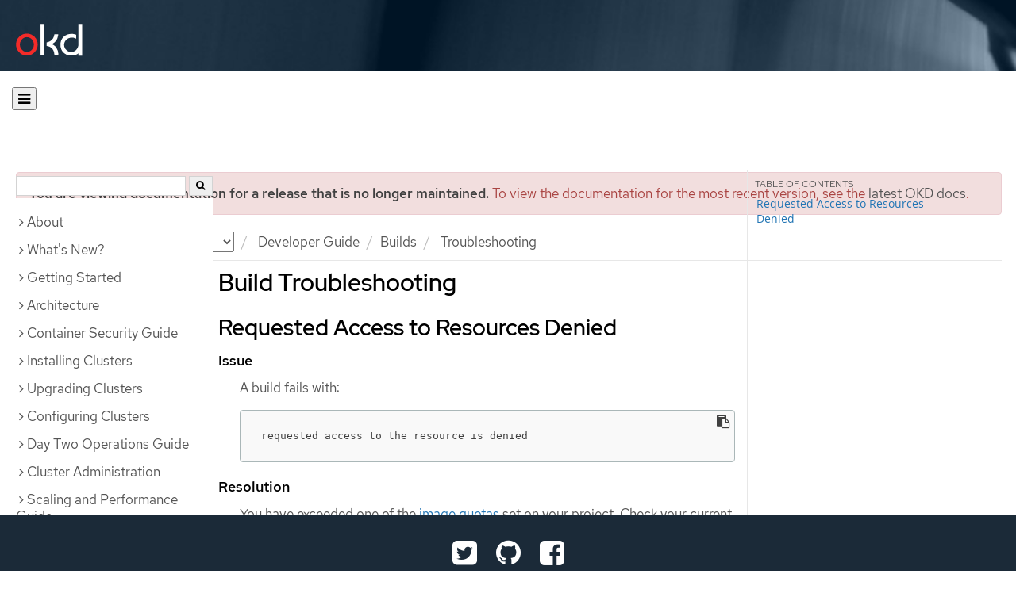

--- FILE ---
content_type: text/html; charset=utf-8
request_url: https://docs.okd.io/3.11/dev_guide/builds/build_troubleshooting.html
body_size: 14834
content:


<!DOCTYPE html>
<!--[if IE 8]> <html class="ie8"> <![endif]-->
<!--[if IE 9]> <html class="ie9"> <![endif]-->
<!--[if gt IE 9]><!-->
<html>
<!--<![endif]-->

<head>
  <meta charset="utf-8">
  <meta content="IE=edge" http-equiv="X-UA-Compatible">
  <meta content="width=device-width, initial-scale=1.0" name="viewport">
  
  
  
  <meta name="googlebot" content="noindex">

  <title>Troubleshooting - Builds | Developer Guide | OKD 3.11</title>
  <link href="https://assets.openshift.net/content/subdomain.css" rel="stylesheet" type="text/css"/>
  <link href="https://docs.okd.io/latest/_stylesheets/search.css" rel="stylesheet" media="screen"/>
  <link href="https://docs.okd.io/latest/_stylesheets/autumn.css" rel="stylesheet"  media="screen"/>
  <link href="https://assets.openshift.net/content/subdomain/touch-icon-precomposed.png" rel="apple-touch-icon-precomposed" type="image/png"/>
  <link href="https://assets.openshift.net/content/subdomain/favicon32x32.png" rel="shortcut icon" type="text/css"/>
  <link href="https://assets.openshift.net/content/osh-nav-footer.css" rel="stylesheet" type="text/css" media="screen"/>
  <link href="https://docs.okd.io/latest/_stylesheets/docs.css" rel="stylesheet"  media="screen"/>
  <link href="https://docs.okd.io/latest/_stylesheets/print.css" rel="stylesheet" type="text/css" media="print"/>
  <!--[if IE]><link rel="shortcut icon" href="https://assets.openshift.net/content/subdomain/favicon.ico"><![endif]-->
  <!-- or, set /favicon.ico for IE10 win -->
  <meta content="OpenShift" name="application-name">
  <meta content="#000000" name="msapplication-TileColor">
  <meta content="https://assets.openshift.net/content/subdomain/touch-icon-precomposed.png" name="msapplication-TileImage">

  <!-- Adobe DTM -->
  <script src="//www.redhat.com/dtm.js" type="text/javascript"></script>
  <!-- End Adobe DTM -->

  <script id="trustarc" src="https://static.redhat.com/libs/redhat/marketing/latest/trustarc/trustarc.js"></script>

  <link href="https://fonts.googleapis.com/icon?family=Material+Icons+Outlined"
        rel="stylesheet">

</head>

<body onload="selectVersion('3.11');">
  <div class="navbar navbar-default navbar-openshift navbar-origin" role="navigation">
  <div class="navbar-header">
    <a class="navbar-brand origin" href="/"></a>
  </div>
</div>
  
  <div class="container">
    <button id="hc-open-btn" class="open-btn-sm" onclick="openNav()" aria-label="Open"><span class="fa fa-bars" /></button>
    <ol class="breadcrumb hide-for-print">
      

      

      

      

      

      

      

      
      

      

      


      

      


      

      

        <span>
          <div class="alert alert-danger" role="alert" id="support-alert">
            <strong>You are viewing documentation for a release that is no longer maintained.</strong> To view the documentation for the most recent version, see the <a href="https://docs.okd.io/4.14/welcome/index.html" style="color: #545454 !important" class="link-primary">latest OKD docs</a>.
          </div>
        </span>

      

      <li class="sitename">
        <a href="/">
          Documentation</a>
      </li>
      <li class="hidden-xs active">
        
              <a href="https://docs.okd.io/3.11/welcome/index.html">
            OKD
            </a>
            <select id="version-selector" onchange="versionSelector(this);">
              <option value="latest">latest</option>
              <option value="4.19">4.19</option>
              <option value="4.18">4.18</option>
              <option value="4.17">4.17</option>
              <option value="4.16">4.16</option>
              <option value="4.15">4.15</option>
              <option value="4.14">4.14</option>
              <option value="4.13">4.13</option>
              <option value="4.12">4.12</option>
              <option value="4.11">4.11</option>
              <option value="4.10">4.10</option>
              <option value="4.9">4.9</option>
              <option value="4.8">4.8</option>
              <option value="4.7">4.7</option>
              <option value="4.6">4.6</option>
              <option value="3.11">3.11</option>
              <option value="3.10">3.10</option>
              <option value="3.9">3.9</option>
              <option value="3.7">3.7</option>
              <option value="3.6">3.6</option>
            </select>
        
      </li>
      <li class="hidden-xs active">
        <a href="../../dev_guide/index.html">Developer Guide</a>
      </li>
      <li class="hidden-xs active"><a href="../../dev_guide/builds/index.html">Builds</a></li>
      
      <li class="hidden-xs active">
        Troubleshooting
      </li>
      
    </ol>
    <div class="row row-offcanvas row-offcanvas-left">
      <div class="col-xs-8 col-sm-3 col-md-3 sidebar sidebar-offcanvas hide-for-print">
        <div class="row-fluid">
          <div id="btn-close">
            <button id="hc-close-btn" onclick="closeNav()" class="close-btn-sm" aria-label="close"><span class="fa fa-times" /></button>
          </div>
          <div id="hc-search">
            <input id="hc-search-input" type="text" aria-label="search">
            <button id="hc-search-btn" aria-label="search"><span class="fa fa-search" /></button>
          </div>
        </div>
        <ul class="nav nav-sidebar">
    <li class="nav-header"><a class="" href="javascript:void(0);" data-toggle="collapse" data-target="#topicGroup0"><span id="tgSpan0" class="fa fa-angle-right"></span>About</a>
      <ul id="topicGroup0" class="collapse  list-unstyled">
            <li><a class="" href="../../welcome/index.html">Welcome</a></li>
      </ul>
    </li>
    <li class="nav-header"><a class="" href="javascript:void(0);" data-toggle="collapse" data-target="#topicGroup1"><span id="tgSpan1" class="fa fa-angle-right"></span>What's New?</a>
      <ul id="topicGroup1" class="collapse  list-unstyled">
            <li><a class="" href="../../whats_new/index.html">Overview</a></li>
            <li><a class="" href="../../whats_new/applications.html">Applications</a></li>
            <li><a class="" href="../../whats_new/carts_vs_images.html">Cartridges Versus Images</a></li>
            <li><a class="" href="../../whats_new/terminology.html">Terminology</a></li>
      </ul>
    </li>
    <li class="nav-header"><a class="" href="javascript:void(0);" data-toggle="collapse" data-target="#topicGroup2"><span id="tgSpan2" class="fa fa-angle-right"></span>Getting Started</a>
      <ul id="topicGroup2" class="collapse  list-unstyled">
            <li><a class="" href="../../getting_started/index.html">Overview</a></li>
            <li><a class="" href="../../getting_started/developers_console.html">Web Console Walkthrough</a></li>
            <li><a class="" href="../../getting_started/developers_cli.html">Command-Line Walkthrough</a></li>
            <li><a class="" href="../../getting_started/administrators.html">Setting Up a Cluster</a></li>
      </ul>
    </li>
    <li class="nav-header"><a class="" href="javascript:void(0);" data-toggle="collapse" data-target="#topicGroup3"><span id="tgSpan3" class="fa fa-angle-right"></span>Architecture</a>
      <ul id="topicGroup3" class="collapse  list-unstyled">
            <li><a class="" href="../../architecture/index.html">Overview</a></li>
            <li class="nav-header"><a class="" href="javascript:void(0);" data-toggle="collapse" data-target="#topicSubGroup-3-1"><span id="sgSpan-3-1" class="fa fa-caret-right"></span>&nbsp;Infrastructure Components</a>
              <ul id="topicSubGroup-3-1" class="nav-tertiary list-unstyled collapse">

                  <li><a class="" href="../../architecture/infrastructure_components/kubernetes_infrastructure.html">Kubernetes Infrastructure</a></li>
                  <li><a class="" href="../../architecture/infrastructure_components/image_registry.html">Container Registry</a></li>
                  <li><a class="" href="../../architecture/infrastructure_components/web_console.html">Web Console</a></li>              </ul>
            </li>
            <li class="nav-header"><a class="" href="javascript:void(0);" data-toggle="collapse" data-target="#topicSubGroup-3-2"><span id="sgSpan-3-2" class="fa fa-caret-right"></span>&nbsp;Core Concepts</a>
              <ul id="topicSubGroup-3-2" class="nav-tertiary list-unstyled collapse">

                  <li><a class="" href="../../architecture/core_concepts/index.html">Overview</a></li>
                  <li><a class="" href="../../architecture/core_concepts/containers_and_images.html">Containers and Images</a></li>
                  <li><a class="" href="../../architecture/core_concepts/pods_and_services.html">Pods and Services</a></li>
                  <li><a class="" href="../../architecture/core_concepts/projects_and_users.html">Projects and Users</a></li>
                  <li><a class="" href="../../architecture/core_concepts/builds_and_image_streams.html">Builds and Image Streams</a></li>
                  <li><a class="" href="../../architecture/core_concepts/deployments.html">Deployments</a></li>              </ul>
            </li>
            <li class="nav-header"><a class="" href="javascript:void(0);" data-toggle="collapse" data-target="#topicSubGroup-3-3"><span id="sgSpan-3-3" class="fa fa-caret-right"></span>&nbsp;Additional Concepts</a>
              <ul id="topicSubGroup-3-3" class="nav-tertiary list-unstyled collapse">

                  <li><a class="" href="../../architecture/additional_concepts/authentication.html">Authentication</a></li>
                  <li><a class="" href="../../architecture/additional_concepts/authorization.html">Authorization</a></li>
                  <li><a class="" href="../../architecture/additional_concepts/storage.html">Persistent Storage</a></li>
                  <li><a class="" href="../../architecture/additional_concepts/ephemeral-storage.html">Ephemeral Storage</a></li>
                  <li><a class="" href="../../architecture/additional_concepts/scm.html">Source Control Management</a></li>
                  <li><a class="" href="../../architecture/additional_concepts/admission_controllers.html">Admission Controllers</a></li>
                  <li><a class="" href="../../architecture/additional_concepts/dynamic_admission_controllers.html">Custom Admission Controllers</a></li>
                  <li><a class="" href="../../architecture/additional_concepts/other_api_objects.html">Other API Objects</a></li>              </ul>
            </li>
            <li class="nav-header"><a class="" href="javascript:void(0);" data-toggle="collapse" data-target="#topicSubGroup-3-4"><span id="sgSpan-3-4" class="fa fa-caret-right"></span>&nbsp;Networking</a>
              <ul id="topicSubGroup-3-4" class="nav-tertiary list-unstyled collapse">

                  <li><a class="" href="../../architecture/networking/networking.html">Networking</a></li>
                  <li><a class="" href="../../architecture/networking/sdn.html">OpenShift SDN</a></li>
                  <li><a class="" href="../../architecture/networking/network_plugins.html">Available SDN plug-ins</a></li>
                  <li><a class="" href="../../architecture/networking/assembly_available_router_plugins.html">Available router plug-ins</a></li>
                  <li><a class="" href="../../architecture/networking/port_forwarding.html">Port Forwarding</a></li>
                  <li><a class="" href="../../architecture/networking/remote_commands.html">Remote Commands</a></li>
                  <li><a class="" href="../../architecture/networking/routes.html">Routes</a></li>              </ul>
            </li>
            <li class="nav-header"><a class="" href="javascript:void(0);" data-toggle="collapse" data-target="#topicSubGroup-3-5"><span id="sgSpan-3-5" class="fa fa-caret-right"></span>&nbsp;Service Catalog Components</a>
              <ul id="topicSubGroup-3-5" class="nav-tertiary list-unstyled collapse">

                  <li><a class="" href="../../architecture/service_catalog/index.html">Service Catalog</a></li>
                  <li><a class="" href="../../architecture/service_catalog/service_catalog_cli.html">Service Catalog CLI</a></li>
                  <li><a class="" href="../../architecture/service_catalog/template_service_broker.html">Template Service Broker</a></li>
                  <li><a class="" href="../../architecture/service_catalog/ansible_service_broker.html">OpenShift Ansible Broker</a></li>
                  <li><a class="" href="../../architecture/service_catalog/aws_broker.html">AWS Service Broker</a></li>              </ul>
            </li>
      </ul>
    </li>
    <li class="nav-header"><a class="" href="javascript:void(0);" data-toggle="collapse" data-target="#topicGroup4"><span id="tgSpan4" class="fa fa-angle-right"></span>Container Security Guide</a>
      <ul id="topicGroup4" class="collapse  list-unstyled">
            <li><a class="" href="../../security/index.html">Introduction</a></li>
            <li><a class="" href="../../security/hosts_multitenancy.html">Container Hosts and Multi-tenancy</a></li>
            <li><a class="" href="../../security/container_content.html">Container Content</a></li>
            <li><a class="" href="../../security/registries.html">Registries</a></li>
            <li><a class="" href="../../security/build_process.html">Build Process</a></li>
            <li><a class="" href="../../security/deployment.html">Deployment</a></li>
            <li><a class="" href="../../security/securing_container_platform.html">Securing the Container Platform</a></li>
            <li><a class="" href="../../security/network_security.html">Network Security</a></li>
            <li><a class="" href="../../security/storage.html">Attached Storage</a></li>
            <li><a class="" href="../../security/monitoring.html">Monitoring Events and Logs</a></li>
      </ul>
    </li>
    <li class="nav-header"><a class="" href="javascript:void(0);" data-toggle="collapse" data-target="#topicGroup5"><span id="tgSpan5" class="fa fa-angle-right"></span>Installing Clusters</a>
      <ul id="topicGroup5" class="collapse  list-unstyled">
            <li><a class="" href="../../install/index.html">Planning your installation</a></li>
            <li><a class="" href="../../install/prerequisites.html">System and environment requirements</a></li>
            <li><a class="" href="../../install/host_preparation.html">Preparing your hosts</a></li>
            <li><a class="" href="../../install/configuring_inventory_file.html">Configuring Your Inventory File</a></li>
            <li><a class="" href="../../install/example_inventories.html">Example Inventory Files</a></li>
            <li><a class="" href="../../install/running_install.html">Installing OpenShift</a></li>
            <li><a class="" href="../../install/stand_alone_registry.html">Installing a stand-alone deployment of OpenShift container image registry</a></li>
            <li><a class="" href="../../install/uninstalling_cluster.html">Uninstalling OpenShift</a></li>
      </ul>
    </li>
    <li class="nav-header"><a class="" href="javascript:void(0);" data-toggle="collapse" data-target="#topicGroup6"><span id="tgSpan6" class="fa fa-angle-right"></span>Upgrading Clusters</a>
      <ul id="topicGroup6" class="collapse  list-unstyled">
            <li><a class="" href="../../upgrading/index.html">Upgrade methods and strategies</a></li>
            <li><a class="" href="../../upgrading/automated_upgrades.html">In-place upgrades</a></li>
            <li><a class="" href="../../upgrading/blue_green_deployments.html">Blue-green upgrades</a></li>
            <li><a class="" href="../../upgrading/os_upgrades.html">Updating operating systems</a></li>
      </ul>
    </li>
    <li class="nav-header"><a class="" href="javascript:void(0);" data-toggle="collapse" data-target="#topicGroup7"><span id="tgSpan7" class="fa fa-angle-right"></span>Configuring Clusters</a>
      <ul id="topicGroup7" class="collapse  list-unstyled">
            <li><a class="" href="../../install_config/index.html">Overview</a></li>
            <li class="nav-header"><a class="" href="javascript:void(0);" data-toggle="collapse" data-target="#topicSubGroup-7-1"><span id="sgSpan-7-1" class="fa fa-caret-right"></span>&nbsp;Setting up the Registry</a>
              <ul id="topicSubGroup-7-1" class="nav-tertiary list-unstyled collapse">

                  <li><a class="" href="../../install_config/registry/index.html">Internal Registry Overview</a></li>
                  <li><a class="" href="../../install_config/registry/deploy_registry_existing_clusters.html">Deploying a Registry on Existing Clusters</a></li>
                  <li><a class="" href="../../install_config/registry/accessing_registry.html">Accessing the Registry</a></li>
                  <li><a class="" href="../../install_config/registry/securing_and_exposing_registry.html">Securing and Exposing the Registry</a></li>
                  <li><a class="" href="../../install_config/registry/extended_registry_configuration.html">Extended Registry Configuration</a></li>
                  <li><a class="" href="../../install_config/registry/registry_known_issues.html">Known Issues</a></li>              </ul>
            </li>
            <li class="nav-header"><a class="" href="javascript:void(0);" data-toggle="collapse" data-target="#topicSubGroup-7-2"><span id="sgSpan-7-2" class="fa fa-caret-right"></span>&nbsp;Setting up a Router</a>
              <ul id="topicSubGroup-7-2" class="nav-tertiary list-unstyled collapse">

                  <li><a class="" href="../../install_config/router/index.html">Router Overview</a></li>
                  <li><a class="" href="../../install_config/router/default_haproxy_router.html">Using the Default HAProxy Router</a></li>
                  <li><a class="" href="../../install_config/router/customized_haproxy_router.html">Deploying a Customized HAProxy Router</a></li>
                  <li><a class="" href="../../install_config/router/proxy_protocol.html">Configuring the HAProxy Router to Use the PROXY Protocol</a></li>              </ul>
            </li>
            <li class="nav-header"><a class="" href="javascript:void(0);" data-toggle="collapse" data-target="#topicSubGroup-7-3"><span id="sgSpan-7-3" class="fa fa-caret-right"></span>&nbsp;Deploying Red Hat CloudForms</a>
              <ul id="topicSubGroup-7-3" class="nav-tertiary list-unstyled collapse">

                  <li><a class="" href="../../install_config/cfme/index.html">Introduction</a></li>
                  <li><a class="" href="../../install_config/cfme/requirements.html">Requirements</a></li>
                  <li><a class="" href="../../install_config/cfme/role_variables.html">Configuring Role Variables</a></li>
                  <li><a class="" href="../../install_config/cfme/installing.html">Running the Installer</a></li>
                  <li><a class="" href="../../install_config/cfme/container_provider.html">Enabling Container Provider Integration</a></li>
                  <li><a class="" href="../../install_config/cfme/uninstalling.html">Uninstalling</a></li>              </ul>
            </li>
            <li><a class="" href="../../install_config/prometheus_cluster_monitoring.html">Prometheus Cluster Monitoring</a></li>
            <li><a class="" href="../../install_config/configuring_red_hat_registry.html">Accessing and Configuring the Red Hat Registry</a></li>
            <li><a class="" href="../../install_config/master_node_configuration.html">Master and Node Configuration</a></li>
            <li><a class="" href="../../install_config/oab_broker_configuration.html">OpenShift Ansible Broker Configuration</a></li>
            <li><a class="" href="../../install_config/adding_hosts_to_existing_cluster.html">Adding Hosts to an Existing Cluster</a></li>
            <li><a class="" href="../../install_config/imagestreams_templates.html">Loading the Default Image Streams and Templates</a></li>
            <li><a class="" href="../../install_config/certificate_customization.html">Configuring Custom Certificates</a></li>
            <li><a class="" href="../../install_config/redeploying_certificates.html">Redeploying Certificates</a></li>
            <li><a class="" href="../../install_config/configuring_authentication.html">Configuring Authentication and User Agent</a></li>
            <li><a class="" href="../../install_config/syncing_groups_with_ldap.html">Syncing groups with LDAP</a></li>
            <li><a class="" href="../../install_config/sssd_for_ldap_failover.html">Configuring LDAP failover</a></li>
            <li><a class="" href="../../install_config/configuring_sdn.html">Configuring the SDN</a></li>
            <li><a class="" href="../../install_config/configuring_nuagesdn.html">Configuring Nuage SDN</a></li>
            <li><a class="" href="../../install_config/configuring_nsxtsdn.html">Configuring NSX-T SDN</a></li>
            <li><a class="" href="../../install_config/configuring_kuryrsdn.html">Configuring Kuryr SDN</a></li>
            <li><a class="" href="../../install_config/configuring_aws.html">Configuring for AWS</a></li>
            <li><a class="" href="../../install_config/configuring_for_rhv.html">Configuring for Red Hat Virtualization</a></li>
            <li><a class="" href="../../install_config/configuring_openstack.html">Configuring for OpenStack</a></li>
            <li><a class="" href="../../install_config/configuring_gce.html">Configuring for Google Compute Engine</a></li>
            <li><a class="" href="../../install_config/configuring_azure.html">Configuring for Azure</a></li>
            <li><a class="" href="../../install_config/configuring_vsphere.html">Configuring for VMware vSphere</a></li>
            <li><a class="" href="../../install_config/configuring_local.html">Configuring Local Volumes</a></li>
            <li class="nav-header"><a class="" href="javascript:void(0);" data-toggle="collapse" data-target="#topicSubGroup-7-26"><span id="sgSpan-7-26" class="fa fa-caret-right"></span>&nbsp;Configuring Persistent Storage</a>
              <ul id="topicSubGroup-7-26" class="nav-tertiary list-unstyled collapse">

                  <li><a class="" href="../../install_config/persistent_storage/index.html">Overview</a></li>
                  <li><a class="" href="../../install_config/persistent_storage/persistent_storage_nfs.html">Using NFS</a></li>
                  <li><a class="" href="../../install_config/persistent_storage/persistent_storage_glusterfs.html">Using GlusterFS</a></li>
                  <li><a class="" href="../../install_config/persistent_storage/persistent_storage_cinder.html">Using OpenStack Cinder</a></li>
                  <li><a class="" href="../../install_config/persistent_storage/persistent_storage_ceph_rbd.html">Using Ceph RBD</a></li>
                  <li><a class="" href="../../install_config/persistent_storage/persistent_storage_aws.html">Using AWS Elastic Block Store</a></li>
                  <li><a class="" href="../../install_config/persistent_storage/persistent_storage_gce.html">Using GCE Persistent Disk</a></li>
                  <li><a class="" href="../../install_config/persistent_storage/persistent_storage_iscsi.html">Using iSCSI</a></li>
                  <li><a class="" href="../../install_config/persistent_storage/persistent_storage_fibre_channel.html">Using Fibre Channel</a></li>
                  <li><a class="" href="../../install_config/persistent_storage/persistent_storage_azure.html">Using Azure Disk</a></li>
                  <li><a class="" href="../../install_config/persistent_storage/persistent_storage_azure_file.html">Using Azure File</a></li>
                  <li><a class="" href="../../install_config/persistent_storage/persistent_storage_flex_volume.html">Using FlexVolume</a></li>
                  <li><a class="" href="../../install_config/persistent_storage/persistent_storage_vsphere.html">Using VMware vSphere volumes for persistent storage</a></li>
                  <li><a class="" href="../../install_config/persistent_storage/persistent_storage_local.html">Using Local Volume</a></li>
                  <li><a class="" href="../../install_config/persistent_storage/persistent_storage_csi.html">Using Container Storage Interface (CSI)</a></li>
                  <li><a class="" href="../../install_config/persistent_storage/persistent_storage_manila.html">Using OpenStack Manila shares</a></li>
                  <li><a class="" href="../../install_config/persistent_storage/dynamically_provisioning_pvs.html">Dynamic Provisioning and Creating Storage Classes</a></li>
                  <li><a class="" href="../../install_config/persistent_storage/pod_security_context.html">Volume Security</a></li>
                  <li><a class="" href="../../install_config/persistent_storage/selector_label_binding.html">Selector-Label Volume Binding</a></li>
                  <li><a class="" href="../../install_config/persistent_storage/enabling_controller_attach_detach.html">Enabling Controller-managed Attachment and Detachment</a></li>
                  <li><a class="" href="../../install_config/persistent_storage/persistent_volume_snapshots.html">Persistent Volume Snapshots</a></li>
                  <li><a class="" href="../../install_config/persistent_storage/using_hostpath.html">Using hostPath</a></li>              </ul>
            </li>
            <li class="nav-header"><a class="" href="javascript:void(0);" data-toggle="collapse" data-target="#topicSubGroup-7-27"><span id="sgSpan-7-27" class="fa fa-caret-right"></span>&nbsp;Persistent Storage Examples</a>
              <ul id="topicSubGroup-7-27" class="nav-tertiary list-unstyled collapse">

                  <li><a class="" href="../../install_config/storage_examples/index.html">Overview</a></li>
                  <li><a class="" href="../../install_config/storage_examples/shared_storage.html">Sharing an NFS PV Across Two Pods</a></li>
                  <li><a class="" href="../../install_config/storage_examples/ceph_example.html">Using Ceph RBD for Persistent Storage</a></li>
                  <li><a class="" href="../../install_config/storage_examples/ceph_rbd_dynamic_example.html">Using Ceph RBD for dynamic provisioning</a></li>
                  <li><a class="" href="../../install_config/storage_examples/gluster_example.html">Complete Example Using GlusterFS</a></li>
                  <li><a class="" href="../../install_config/storage_examples/gluster_dynamic_example.html">Complete Example Using GlusterFS for Dynamic Provisioning</a></li>
                  <li><a class="" href="../../install_config/storage_examples/privileged_pod_storage.html">Mounting Volumes To Privileged Pods</a></li>
                  <li><a class="" href="../../install_config/storage_examples/mount_propagation.html">Mount Propagation</a></li>
                  <li><a class="" href="../../install_config/storage_examples/gluster_backed_registry.html">Switching an Integrated OpenShift Container Registry to GlusterFS</a></li>
                  <li><a class="" href="../../install_config/storage_examples/binding_pv_by_label.html">Binding Persistent Volumes by Label</a></li>
                  <li><a class="" href="../../install_config/storage_examples/storage_classes_dynamic_provisioning.html">Using StorageClasses for Dynamic Provisioning</a></li>
                  <li><a class="" href="../../install_config/storage_examples/storage_classes_legacy.html">Using StorageClasses for Existing Legacy Storage</a></li>
                  <li><a class="" href="../../install_config/storage_examples/azure_blob_docker_registry_example.html">Configuring Azure Blob Storage for Integrated Container Image Registry</a></li>              </ul>
            </li>
            <li><a class="" href="../../install_config/configuring_ephemeral.html">Configuring Ephemeral Storage</a></li>
            <li><a class="" href="../../install_config/http_proxies.html">Working with HTTP Proxies</a></li>
            <li><a class="" href="../../install_config/build_defaults_overrides.html">Configuring Global Build Defaults and Overrides</a></li>
            <li><a class="" href="../../install_config/configuring_pipeline_execution.html">Configuring Pipeline Execution</a></li>
            <li><a class="" href="../../install_config/configuring_routing.html">Configuring Route Timeouts</a></li>
            <li><a class="" href="../../install_config/configuring_native_container_routing.html">Configuring Native Container Routing</a></li>
            <li><a class="" href="../../install_config/routing_from_edge_lb.html">Routing from Edge Load Balancers</a></li>
            <li><a class="" href="../../install_config/aggregate_logging.html">Aggregating Container Logs</a></li>
            <li><a class="" href="../../install_config/aggregate_logging_sizing.html">Aggregate Logging Sizing Guidelines</a></li>
            <li><a class="" href="../../install_config/cluster_metrics.html">Enabling Cluster Metrics</a></li>
            <li><a class="" href="../../install_config/web_console_customization.html">Customizing the Web Console</a></li>
            <li><a class="" href="../../install_config/provisioners.html">Deploying External Persistent Volume Provisioners</a></li>
            <li><a class="" href="../../install_config/installing-operator-framework.html">Installing the Operator Framework (Technology Preview)</a></li>
            <li><a class="" href="../../install_config/uninstall-olm-using-ansible.html">Uninstalling Operator Lifecycle Manager</a></li>
      </ul>
    </li>
    <li class="nav-header"><a class="" href="javascript:void(0);" data-toggle="collapse" data-target="#topicGroup8"><span id="tgSpan8" class="fa fa-angle-right"></span>Day Two Operations Guide</a>
      <ul id="topicGroup8" class="collapse  list-unstyled">
            <li><a class="" href="../../day_two_guide/index.html">Overview</a></li>
            <li><a class="" href="../../day_two_guide/run_once_tasks.html">Run-once tasks</a></li>
            <li><a class="" href="../../day_two_guide/environment_health_checks.html">Environment health checks</a></li>
            <li><a class="" href="../../day_two_guide/environment_backup.html">Creating an environment-wide backup</a></li>
            <li><a class="" href="../../day_two_guide/host_level_tasks.html">Host-level tasks</a></li>
            <li><a class="" href="../../day_two_guide/project_level_tasks.html">Project-level tasks</a></li>
            <li><a class="" href="../../day_two_guide/docker_tasks.html">Docker tasks</a></li>
            <li><a class="" href="../../day_two_guide/certificate_management.html">Managing Certificates</a></li>
      </ul>
    </li>
    <li class="nav-header"><a class="" href="javascript:void(0);" data-toggle="collapse" data-target="#topicGroup9"><span id="tgSpan9" class="fa fa-angle-right"></span>Cluster Administration</a>
      <ul id="topicGroup9" class="collapse  list-unstyled">
            <li><a class="" href="../../admin_guide/index.html">Overview</a></li>
            <li><a class="" href="../../admin_guide/manage_nodes.html">Managing Nodes</a></li>
            <li><a class="" href="../../admin_guide/assembly_restoring-cluster.html">Restoring your cluster</a></li>
            <li><a class="" href="../../admin_guide/assembly_replace-master-host.html">Replacing a master host</a></li>
            <li><a class="" href="../../admin_guide/manage_users.html">Managing Users</a></li>
            <li><a class="" href="../../admin_guide/managing_projects.html">Managing Projects</a></li>
            <li><a class="" href="../../admin_guide/managing_pods.html">Managing Pods</a></li>
            <li><a class="" href="../../admin_guide/managing_networking.html">Managing Networking</a></li>
            <li><a class="" href="../../admin_guide/service_accounts.html">Configuring Service Accounts</a></li>
            <li><a class="" href="../../admin_guide/manage_rbac.html">Managing Role-based Access Control</a></li>
            <li><a class="" href="../../admin_guide/image_policy.html">Image Policy</a></li>
            <li><a class="" href="../../admin_guide/image_signatures.html">Image Signatures</a></li>
            <li><a class="" href="../../admin_guide/scoped_tokens.html">Scoped Tokens</a></li>
            <li><a class="" href="../../admin_guide/monitoring_images.html">Monitoring Images</a></li>
            <li><a class="" href="../../admin_guide/manage_scc.html">Managing Security Context Constraints</a></li>
            <li class="nav-header"><a class="" href="javascript:void(0);" data-toggle="collapse" data-target="#topicSubGroup-9-15"><span id="sgSpan-9-15" class="fa fa-caret-right"></span>&nbsp;Scheduling</a>
              <ul id="topicSubGroup-9-15" class="nav-tertiary list-unstyled collapse">

                  <li><a class="" href="../../admin_guide/scheduling/index.html">Overview</a></li>
                  <li><a class="" href="../../admin_guide/scheduling/scheduler.html">Default Scheduling</a></li>
                  <li><a class="" href="../../admin_guide/scheduling/descheduler.html">Descheduling</a></li>
                  <li><a class="" href="../../admin_guide/scheduling/custom_scheduler.html">Custom Scheduling</a></li>
                  <li><a class="" href="../../admin_guide/scheduling/pod_placement.html">Controlling Pod Placement</a></li>
                  <li><a class="" href="../../admin_guide/scheduling/priority_preemption.html">Pod Priority and Preemption</a></li>
                  <li><a class="" href="../../admin_guide/scheduling/scheduler-advanced.html">Advanced Scheduling</a></li>
                  <li><a class="" href="../../admin_guide/scheduling/node_affinity.html">Advanced Scheduling and Node Affinity</a></li>
                  <li><a class="" href="../../admin_guide/scheduling/pod_affinity.html">Advanced Scheduling and Pod Affinity/Anti-affinity</a></li>
                  <li><a class="" href="../../admin_guide/scheduling/node_selector.html">Advanced Scheduling and Node Selectors</a></li>
                  <li><a class="" href="../../admin_guide/scheduling/taints_tolerations.html">Advanced Scheduling and Taints and Tolerations</a></li>              </ul>
            </li>
            <li><a class="" href="../../admin_guide/quota.html">Setting Quotas</a></li>
            <li><a class="" href="../../admin_guide/multiproject_quota.html">Setting Multi-Project Quotas</a></li>
            <li><a class="" href="../../admin_guide/pruning_resources.html">Pruning objects</a></li>
            <li><a class="" href="../../admin_guide/custom_resource_definitions.html">Extending the Kubernetes API with Custom Resources</a></li>
            <li><a class="" href="../../admin_guide/garbage_collection.html">Garbage Collection</a></li>
            <li><a class="" href="../../admin_guide/allocating_node_resources.html">Allocating Node Resources</a></li>
            <li><a class="" href="../../admin_guide/overcommit.html">Overcommitting</a></li>
            <li><a class="" href="../../admin_guide/out_of_resource_handling.html">Out of Resource Handling</a></li>
            <li><a class="" href="../../admin_guide/limits.html">Setting Limit Ranges</a></li>
            <li><a class="" href="../../admin_guide/node_problem_detector.html">Node Problem Detector</a></li>
            <li><a class="" href="../../admin_guide/tcp_ingress_external_ports.html">Assigning Unique External IPs for Ingress Traffic</a></li>
            <li><a class="" href="../../admin_guide/router.html">Monitoring and Debugging Routers</a></li>
            <li><a class="" href="../../admin_guide/high_availability.html">High Availability</a></li>
            <li><a class="" href="../../admin_guide/iptables.html">IPtables</a></li>
            <li><a class="" href="../../admin_guide/securing_builds.html">Securing Builds by Strategy</a></li>
            <li><a class="" href="../../admin_guide/seccomp.html">Restricting Application Capabilities Using Seccomp</a></li>
            <li><a class="" href="../../admin_guide/sysctls.html">Sysctls</a></li>
            <li><a class="" href="../../admin_guide/encrypting_data.html">Encrypting Data at Datastore Layer</a></li>
            <li><a class="" href="../../admin_guide/ipsec.html">Encrypting traffic between nodes with IPsec</a></li>
            <li><a class="" href="../../admin_guide/building_dependency_trees.html">Building Dependency Trees</a></li>
            <li><a class="" href="../../admin_guide/assembly_replace-etcd-member.html">Replacing a failed etcd member</a></li>
            <li><a class="" href="../../admin_guide/assembly_restore-etcd-quorum.html">Restoring etcd quorum</a></li>
            <li><a class="" href="../../admin_guide/sdn_troubleshooting.html">Troubleshooting Networking</a></li>
            <li><a class="" href="../../admin_guide/diagnostics_tool.html">Diagnostics Tool</a></li>
            <li><a class="" href="../../admin_guide/idling_applications.html">Idling Applications</a></li>
            <li><a class="" href="../../admin_guide/cluster_capacity.html">Analyzing Cluster Capacity</a></li>
            <li><a class="" href="../../admin_guide/cluster-autoscaler.html">Configuring the cluster auto-scaler in AWS</a></li>
            <li><a class="" href="../../admin_guide/disabling_features.html">Disabling Features using Feature Gates</a></li>
            <li><a class="" href="../../admin_guide/kuryr.html">Kuryr SDN Administration</a></li>
      </ul>
    </li>
    <li class="nav-header"><a class="" href="javascript:void(0);" data-toggle="collapse" data-target="#topicGroup10"><span id="tgSpan10" class="fa fa-angle-right"></span>Scaling and Performance Guide</a>
      <ul id="topicGroup10" class="collapse  list-unstyled">
            <li><a class="" href="../../scaling_performance/index.html">Overview</a></li>
            <li><a class="" href="../../scaling_performance/install_practices.html">Recommended Installation Practices</a></li>
            <li><a class="" href="../../scaling_performance/host_practices.html">Recommended Host Practices</a></li>
            <li><a class="" href="../../scaling_performance/optimizing_compute_resources.html">Optimizing Compute Resources</a></li>
            <li><a class="" href="../../scaling_performance/optimizing_storage.html">Optimizing Persistent Storage</a></li>
            <li><a class="" href="../../scaling_performance/optimizing_ephemeral_storage.html">Optimizing Ephemeral Storage</a></li>
            <li><a class="" href="../../scaling_performance/network_optimization.html">Network Optimization</a></li>
            <li><a class="" href="../../scaling_performance/routing_optimization.html">Routing Optimization</a></li>
            <li><a class="" href="../../scaling_performance/scaling_cluster_metrics.html">Scaling Cluster Metrics</a></li>
            <li><a class="" href="../../scaling_performance/scaling_cluster_monitoring.html">Scaling Cluster Monitoring</a></li>
            <li><a class="" href="../../scaling_performance/cluster_maximums.html">Tested Maximums per Cluster</a></li>
            <li><a class="" href="../../scaling_performance/using_cluster_loader.html">Using Cluster Loader</a></li>
            <li><a class="" href="../../scaling_performance/using_cpu_manager.html">Using CPU Manager</a></li>
            <li><a class="" href="../../scaling_performance/managing_hugepages.html">Managing Huge Pages</a></li>
            <li><a class="" href="../../scaling_performance/optimizing_on_glusterfs_storage.html">Optimizing On GlusterFS Storage</a></li>
      </ul>
    </li>
    <li class="nav-header"><a class="" href="javascript:void(0);" data-toggle="collapse" data-target="#topicGroup11"><span id="tgSpan11" class="fa fa-angle-down"></span>Developer Guide</a>
      <ul id="topicGroup11" class="collapse in list-unstyled">
            <li><a class="" href="../../dev_guide/index.html">Overview</a></li>
            <li class="nav-header"><a class="" href="javascript:void(0);" data-toggle="collapse" data-target="#topicSubGroup-11-1"><span id="sgSpan-11-1" class="fa fa-caret-right"></span>&nbsp;Application Life Cycle Management</a>
              <ul id="topicSubGroup-11-1" class="nav-tertiary list-unstyled collapse">

                  <li><a class="" href="../../dev_guide/application_lifecycle/development_process.html">Planning Your Development Process</a></li>
                  <li><a class="" href="../../dev_guide/application_lifecycle/new_app.html">Creating New Applications</a></li>
                  <li><a class="" href="../../dev_guide/application_lifecycle/promoting_applications.html">Promoting Applications Across Environments</a></li>              </ul>
            </li>
            <li><a class="" href="../../dev_guide/authentication.html">Authentication</a></li>
            <li><a class="" href="../../dev_guide/authorization.html">Authorization</a></li>
            <li><a class="" href="../../dev_guide/projects.html">Projects</a></li>
            <li class="nav-header"><a class="" href="javascript:void(0);" data-toggle="collapse" data-target="#topicSubGroup-11-5"><span id="sgSpan-11-5" class="fa fa-caret-right"></span>&nbsp;Migrating Applications</a>
              <ul id="topicSubGroup-11-5" class="nav-tertiary list-unstyled collapse">

                  <li><a class="" href="../../dev_guide/migrating_applications/index.html">Overview</a></li>
                  <li><a class="" href="../../dev_guide/migrating_applications/database_applications.html">Database Applications</a></li>
                  <li><a class="" href="../../dev_guide/migrating_applications/web_framework_applications.html">Web Framework Applications</a></li>
                  <li><a class="" href="../../dev_guide/migrating_applications/quickstart_examples.html">QuickStart Examples</a></li>
                  <li><a class="" href="../../dev_guide/migrating_applications/continuous_integration_and_deployment.html">Continuous Integration and Deployment</a></li>
                  <li><a class="" href="../../dev_guide/migrating_applications/web_hooks_action_hooks.html">Webhooks and Action Hooks</a></li>
                  <li><a class="" href="../../dev_guide/migrating_applications/S2I_tool.html">S2I Tool</a></li>
                  <li><a class="" href="../../dev_guide/migrating_applications/support_guide.html">Support Guide</a></li>              </ul>
            </li>
            <li class="nav-header"><a class="" href="javascript:void(0);" data-toggle="collapse" data-target="#topicSubGroup-11-6"><span id="sgSpan-11-6" class="fa fa-caret-right"></span>&nbsp;Tutorials</a>
              <ul id="topicSubGroup-11-6" class="nav-tertiary list-unstyled collapse">

                  <li><a class="" href="../../dev_guide/dev_tutorials/index.html">Overview</a></li>
                  <li><a class="" href="../../dev_guide/dev_tutorials/quickstarts.html">Quickstart Templates</a></li>
                  <li><a class="" href="../../dev_guide/dev_tutorials/ruby_on_rails.html">Ruby on Rails</a></li>
                  <li><a class="" href="../../dev_guide/dev_tutorials/maven_tutorial.html">Setting Up a Nexus Mirror</a></li>
                  <li><a class="" href="../../dev_guide/dev_tutorials/openshift_pipeline.html">OpenShift Pipeline Builds</a></li>
                  <li><a class="" href="../../dev_guide/dev_tutorials/binary_builds.html">Binary Builds</a></li>              </ul>
            </li>
            <li class="nav-header"><a class="" href="javascript:void(0);" data-toggle="collapse" data-target="#topicSubGroup-11-7"><span id="sgSpan-11-7" class="fa fa-caret-down"></span>&nbsp;Builds</a>
              <ul id="topicSubGroup-11-7" class="nav-tertiary list-unstyled collapse in">

                  <li><a class="" href="../../dev_guide/builds/index.html">How Builds Work</a></li>
                  <li><a class="" href="../../dev_guide/builds/basic_build_operations.html">Basic Build Operations</a></li>
                  <li><a class="" href="../../dev_guide/builds/build_inputs.html">Build Inputs</a></li>
                  <li><a class="" href="../../dev_guide/builds/build_output.html">Build Output</a></li>
                  <li><a class="" href="../../dev_guide/builds/build_strategies.html">Build Strategy Options</a></li>
                  <li><a class="" href="../../dev_guide/builds/build_environment.html">Build Environment</a></li>
                  <li><a class="" href="../../dev_guide/builds/triggering_builds.html">Triggering Builds</a></li>
                  <li><a class="" href="../../dev_guide/builds/build_hooks.html">Build Hooks</a></li>
                  <li><a class="" href="../../dev_guide/builds/build_run_policy.html">Build Run Policy</a></li>
                  <li><a class="" href="../../dev_guide/builds/advanced_build_operations.html">Advanced Build Operations</a></li>
                  <li><a class=" active" href="../../dev_guide/builds/build_troubleshooting.html">Troubleshooting</a></li>              </ul>
            </li>
            <li class="nav-header"><a class="" href="javascript:void(0);" data-toggle="collapse" data-target="#topicSubGroup-11-8"><span id="sgSpan-11-8" class="fa fa-caret-right"></span>&nbsp;Deployments</a>
              <ul id="topicSubGroup-11-8" class="nav-tertiary list-unstyled collapse">

                  <li><a class="" href="../../dev_guide/deployments/how_deployments_work.html">How Deployments Work</a></li>
                  <li><a class="" href="../../dev_guide/deployments/basic_deployment_operations.html">Basic Deployment Operations</a></li>
                  <li><a class="" href="../../dev_guide/deployments/deployment_strategies.html">Deployment Strategies</a></li>
                  <li><a class="" href="../../dev_guide/deployments/advanced_deployment_strategies.html">Advanced Deployment Strategies</a></li>
                  <li><a class="" href="../../dev_guide/deployments/kubernetes_deployments.html">Kubernetes Deployments Support</a></li>              </ul>
            </li>
            <li><a class="" href="../../dev_guide/templates.html">Templates</a></li>
            <li><a class="" href="../../dev_guide/ssh_environment.html">Opening a Remote Shell to Containers</a></li>
            <li><a class="" href="../../dev_guide/service_accounts.html">Service Accounts</a></li>
            <li><a class="" href="../../dev_guide/managing_images.html">Managing Images</a></li>
            <li><a class="" href="../../dev_guide/compute_resources.html">Quotas and Limit Ranges</a></li>
            <li class="nav-header"><a class="" href="javascript:void(0);" data-toggle="collapse" data-target="#topicSubGroup-11-14"><span id="sgSpan-11-14" class="fa fa-caret-right"></span>&nbsp;Getting Traffic into a Cluster</a>
              <ul id="topicSubGroup-11-14" class="nav-tertiary list-unstyled collapse">

                  <li><a class="" href="../../dev_guide/expose_service/index.html">Overview</a></li>
                  <li><a class="" href="../../dev_guide/expose_service/expose_internal_ip_router.html">Using a Router</a></li>
                  <li><a class="" href="../../dev_guide/expose_service/expose_internal_ip_load_balancer.html">Using a Load Balancer</a></li>
                  <li><a class="" href="../../dev_guide/expose_service/expose_internal_ip_service.html">Using a Service ExternalIP</a></li>
                  <li><a class="" href="../../dev_guide/expose_service/expose_internal_ip_nodeport.html">Using a NodePort</a></li>              </ul>
            </li>
            <li><a class="" href="../../dev_guide/routes.html">Routes</a></li>
            <li><a class="" href="../../dev_guide/integrating_external_services.html">Integrating External Services</a></li>
            <li><a class="" href="../../dev_guide/device_manager.html">Using Device Manager</a></li>
            <li><a class="" href="../../dev_guide/device_plugins.html">Using Device Plug-ins</a></li>
            <li><a class="" href="../../dev_guide/secrets.html">Secrets</a></li>
            <li><a class="" href="../../dev_guide/configmaps.html">ConfigMaps</a></li>
            <li><a class="" href="../../dev_guide/downward_api.html">Downward API</a></li>
            <li><a class="" href="../../dev_guide/projected_volumes.html">Projected Volumes</a></li>
            <li><a class="" href="../../dev_guide/daemonsets.html">Using Daemonsets</a></li>
            <li><a class="" href="../../dev_guide/pod_autoscaling.html">Pod Autoscaling</a></li>
            <li><a class="" href="../../dev_guide/volumes.html">Managing Volumes</a></li>
            <li><a class="" href="../../dev_guide/persistent_volumes.html">Using Persistent Volumes</a></li>
            <li><a class="" href="../../dev_guide/expanding_persistent_volumes.html">Expanding Persistent Volumes</a></li>
            <li><a class="" href="../../dev_guide/executing_remote_commands.html">Executing Remote Commands</a></li>
            <li><a class="" href="../../dev_guide/copy_files_to_container.html">Copying Files</a></li>
            <li><a class="" href="../../dev_guide/port_forwarding.html">Port Forwarding</a></li>
            <li><a class="" href="../../dev_guide/shared_memory.html">Shared Memory</a></li>
            <li><a class="" href="../../dev_guide/application_health.html">Application Health</a></li>
            <li><a class="" href="../../dev_guide/events.html">Events</a></li>
            <li><a class="" href="../../dev_guide/environment_variables.html">Managing Environment Variables</a></li>
            <li><a class="" href="../../dev_guide/jobs.html">Jobs</a></li>
            <li><a class="" href="../../dev_guide/openshift_pipeline.html">OpenShift Pipeline</a></li>
            <li><a class="" href="../../dev_guide/cron_jobs.html">Cron Jobs</a></li>
            <li><a class="" href="../../dev_guide/create_from_url.html">Create from URL</a></li>
            <li><a class="" href="../../dev_guide/creating_crd_objects.html">Creating an object from a custom resource definition</a></li>
            <li><a class="" href="../../dev_guide/application_memory_sizing.html">Application memory sizing</a></li>
      </ul>
    </li>
    <li class="nav-header"><a class="" href="javascript:void(0);" data-toggle="collapse" data-target="#topicGroup12"><span id="tgSpan12" class="fa fa-angle-right"></span>Creating Images</a>
      <ul id="topicGroup12" class="collapse  list-unstyled">
            <li><a class="" href="../../creating_images/index.html">Overview</a></li>
            <li><a class="" href="../../creating_images/guidelines.html">Guidelines</a></li>
            <li><a class="" href="../../creating_images/metadata.html">Image Metadata</a></li>
            <li><a class="" href="../../creating_images/s2i.html">S2I Requirements</a></li>
            <li><a class="" href="../../creating_images/s2i_testing.html">Testing S2I Images</a></li>
            <li><a class="" href="../../creating_images/custom.html">Custom Builder</a></li>
      </ul>
    </li>
    <li class="nav-header"><a class="" href="javascript:void(0);" data-toggle="collapse" data-target="#topicGroup13"><span id="tgSpan13" class="fa fa-angle-right"></span>Using Images</a>
      <ul id="topicGroup13" class="collapse  list-unstyled">
            <li><a class="" href="../../using_images/index.html">Overview</a></li>
            <li class="nav-header"><a class="" href="javascript:void(0);" data-toggle="collapse" data-target="#topicSubGroup-13-1"><span id="sgSpan-13-1" class="fa fa-caret-right"></span>&nbsp;Source-to-Image (S2I)</a>
              <ul id="topicSubGroup-13-1" class="nav-tertiary list-unstyled collapse">

                  <li><a class="" href="../../using_images/s2i_images/index.html">Overview</a></li>
                  <li><a class="" href="../../using_images/s2i_images/java.html">Java</a></li>
                  <li><a class="" href="../../using_images/s2i_images/nodejs.html">Node.js</a></li>
                  <li><a class="" href="../../using_images/s2i_images/perl.html">Perl</a></li>
                  <li><a class="" href="../../using_images/s2i_images/php.html">PHP</a></li>
                  <li><a class="" href="../../using_images/s2i_images/python.html">Python</a></li>
                  <li><a class="" href="../../using_images/s2i_images/ruby.html">Ruby</a></li>
                  <li><a class="" href="../../using_images/s2i_images/customizing_s2i_images.html">Customizing S2I Images</a></li>              </ul>
            </li>
            <li class="nav-header"><a class="" href="javascript:void(0);" data-toggle="collapse" data-target="#topicSubGroup-13-2"><span id="sgSpan-13-2" class="fa fa-caret-right"></span>&nbsp;Database Images</a>
              <ul id="topicSubGroup-13-2" class="nav-tertiary list-unstyled collapse">

                  <li><a class="" href="../../using_images/db_images/index.html">Overview</a></li>
                  <li><a class="" href="../../using_images/db_images/mysql.html">MySQL</a></li>
                  <li><a class="" href="../../using_images/db_images/postgresql.html">PostgreSQL</a></li>
                  <li><a class="" href="../../using_images/db_images/mongodb.html">MongoDB</a></li>
                  <li><a class="" href="../../using_images/db_images/mariadb.html">MariaDB</a></li>              </ul>
            </li>
            <li class="nav-header"><a class="" href="javascript:void(0);" data-toggle="collapse" data-target="#topicSubGroup-13-3"><span id="sgSpan-13-3" class="fa fa-caret-right"></span>&nbsp;Other Images</a>
              <ul id="topicSubGroup-13-3" class="nav-tertiary list-unstyled collapse">

                  <li><a class="" href="../../using_images/other_images/index.html">Overview</a></li>
                  <li><a class="" href="../../using_images/other_images/jenkins.html">Jenkins</a></li>
                  <li><a class="" href="../../using_images/other_images/jenkins_slaves.html">Jenkins Slaves</a></li>
                  <li><a class="" href="../../using_images/other_images/other_container_images.html">Other Container Images</a></li>              </ul>
            </li>
      </ul>
    </li>
    <li class="nav-header"><a class="" href="javascript:void(0);" data-toggle="collapse" data-target="#topicGroup14"><span id="tgSpan14" class="fa fa-angle-right"></span>CLI Reference</a>
      <ul id="topicGroup14" class="collapse  list-unstyled">
            <li><a class="" href="../../cli_reference/index.html">Overview</a></li>
            <li><a class="" href="../../cli_reference/get_started_cli.html">Get Started with the CLI</a></li>
            <li><a class="" href="../../cli_reference/manage_cli_profiles.html">Managing CLI Profiles</a></li>
            <li><a class="" href="../../cli_reference/basic_cli_operations.html">Developer CLI Operations</a></li>
            <li><a class="" href="../../cli_reference/admin_cli_operations.html">Administrator CLI Operations</a></li>
            <li><a class="" href="../../cli_reference/differences_oc_kubectl.html">Differences Between oc and kubectl</a></li>
            <li><a class="" href="../../cli_reference/extend_cli.html">Extending the CLI</a></li>
      </ul>
    </li>
    <li class="nav-header"><a class="" href="javascript:void(0);" data-toggle="collapse" data-target="#topicGroup15"><span id="tgSpan15" class="fa fa-angle-right"></span>Ansible Playbook Bundle Development Guide</a>
      <ul id="topicGroup15" class="collapse  list-unstyled">
            <li><a class="" href="../../apb_devel/index.html">Introduction</a></li>
            <li><a class="" href="../../apb_devel/cli_tooling.html">CLI Tooling</a></li>
            <li class="nav-header"><a class="" href="javascript:void(0);" data-toggle="collapse" data-target="#topicSubGroup-15-2"><span id="sgSpan-15-2" class="fa fa-caret-right"></span>&nbsp;Writing APBs</a>
              <ul id="topicSubGroup-15-2" class="nav-tertiary list-unstyled collapse">

                  <li><a class="" href="../../apb_devel/writing/getting_started.html">Getting Started</a></li>
                  <li><a class="" href="../../apb_devel/writing/reference.html">Reference</a></li>              </ul>
            </li>
      </ul>
    </li>
    <li class="nav-header"><a class="" href="javascript:void(0);" data-toggle="collapse" data-target="#topicGroup16"><span id="tgSpan16" class="fa fa-angle-right"></span>Operators</a>
      <ul id="topicGroup16" class="collapse  list-unstyled">
            <li><a class="" href="../../operators/osdk-getting-started.html">Getting started with the Operator SDK</a></li>
      </ul>
    </li>
    <li class="nav-header"><a class="" href="javascript:void(0);" data-toggle="collapse" data-target="#topicGroup17"><span id="tgSpan17" class="fa fa-angle-right"></span>API reference</a>
      <ul id="topicGroup17" class="collapse  list-unstyled">
            <li><a class="" href="../../rest_api/index.html">API list</a></li>
            <li class="nav-header"><a class="" href="javascript:void(0);" data-toggle="collapse" data-target="#topicSubGroup-17-1"><span id="sgSpan-17-1" class="fa fa-caret-right"></span>&nbsp;Common object reference</a>
              <ul id="topicSubGroup-17-1" class="nav-tertiary list-unstyled collapse">

                  <li><a class="" href="../../rest_api/objects/index.html">Index</a></li>              </ul>
            </li>
            <li class="nav-header"><a class="" href="javascript:void(0);" data-toggle="collapse" data-target="#topicSubGroup-17-2"><span id="sgSpan-17-2" class="fa fa-caret-right"></span>&nbsp;core</a>
              <ul id="topicSubGroup-17-2" class="nav-tertiary list-unstyled collapse">

                  <li><a class="" href="../../rest_api/core/core-index.html">About core</a></li>
                  <li><a class="" href="../../rest_api/core/binding-core-v1.html">Binding [core/v1]</a></li>
                  <li><a class="" href="../../rest_api/core/componentstatus-core-v1.html">ComponentStatus [core/v1]</a></li>
                  <li><a class="" href="../../rest_api/core/configmap-core-v1.html">ConfigMap [core/v1]</a></li>
                  <li><a class="" href="../../rest_api/core/endpoints-core-v1.html">Endpoints [core/v1]</a></li>
                  <li><a class="" href="../../rest_api/core/event-core-v1.html">Event [core/v1]</a></li>
                  <li><a class="" href="../../rest_api/core/limitrange-core-v1.html">LimitRange [core/v1]</a></li>
                  <li><a class="" href="../../rest_api/core/namespace-core-v1.html">Namespace [core/v1]</a></li>
                  <li><a class="" href="../../rest_api/core/node-core-v1.html">Node [core/v1]</a></li>
                  <li><a class="" href="../../rest_api/core/persistentvolumeclaim-core-v1.html">PersistentVolumeClaim [core/v1]</a></li>
                  <li><a class="" href="../../rest_api/core/persistentvolume-core-v1.html">PersistentVolume [core/v1]</a></li>
                  <li><a class="" href="../../rest_api/core/pod-core-v1.html">Pod [core/v1]</a></li>
                  <li><a class="" href="../../rest_api/core/podtemplate-core-v1.html">PodTemplate [core/v1]</a></li>
                  <li><a class="" href="../../rest_api/core/replicationcontroller-core-v1.html">ReplicationController [core/v1]</a></li>
                  <li><a class="" href="../../rest_api/core/resourcequota-core-v1.html">ResourceQuota [core/v1]</a></li>
                  <li><a class="" href="../../rest_api/core/secret-core-v1.html">Secret [core/v1]</a></li>
                  <li><a class="" href="../../rest_api/core/serviceaccount-core-v1.html">ServiceAccount [core/v1]</a></li>
                  <li><a class="" href="../../rest_api/core/service-core-v1.html">Service [core/v1]</a></li>              </ul>
            </li>
            <li class="nav-header"><a class="" href="javascript:void(0);" data-toggle="collapse" data-target="#topicSubGroup-17-3"><span id="sgSpan-17-3" class="fa fa-caret-right"></span>&nbsp;admissionregistration.k8s.io</a>
              <ul id="topicSubGroup-17-3" class="nav-tertiary list-unstyled collapse">

                  <li><a class="" href="../../rest_api/admissionregistration_k8s_io/admissionregistration-k8s-io-index.html">About admissionregistration.k8s.io</a></li>
                  <li><a class="" href="../../rest_api/admissionregistration_k8s_io/mutatingwebhookconfiguration-admissionregistration-k8s-io-v1beta1.html">MutatingWebhookConfiguration [admissionregistration.k8s.io/v1beta1]</a></li>
                  <li><a class="" href="../../rest_api/admissionregistration_k8s_io/validatingwebhookconfiguration-admissionregistration-k8s-io-v1beta1.html">ValidatingWebhookConfiguration [admissionregistration.k8s.io/v1beta1]</a></li>              </ul>
            </li>
            <li class="nav-header"><a class="" href="javascript:void(0);" data-toggle="collapse" data-target="#topicSubGroup-17-4"><span id="sgSpan-17-4" class="fa fa-caret-right"></span>&nbsp;apiregistration.k8s.io</a>
              <ul id="topicSubGroup-17-4" class="nav-tertiary list-unstyled collapse">

                  <li><a class="" href="../../rest_api/apiregistration_k8s_io/apiregistration-k8s-io-index.html">About apiregistration.k8s.io</a></li>
                  <li><a class="" href="../../rest_api/apiregistration_k8s_io/apiservice-apiregistration-k8s-io-v1.html">APIService [apiregistration.k8s.io/v1]</a></li>              </ul>
            </li>
            <li class="nav-header"><a class="" href="javascript:void(0);" data-toggle="collapse" data-target="#topicSubGroup-17-5"><span id="sgSpan-17-5" class="fa fa-caret-right"></span>&nbsp;apps</a>
              <ul id="topicSubGroup-17-5" class="nav-tertiary list-unstyled collapse">

                  <li><a class="" href="../../rest_api/apps/apps-index.html">About apps</a></li>
                  <li><a class="" href="../../rest_api/apps/controllerrevision-apps-v1.html">ControllerRevision [apps/v1]</a></li>
                  <li><a class="" href="../../rest_api/apps/daemonset-apps-v1.html">DaemonSet [apps/v1]</a></li>
                  <li><a class="" href="../../rest_api/apps/deployment-apps-v1.html">Deployment [apps/v1]</a></li>
                  <li><a class="" href="../../rest_api/apps/replicaset-apps-v1.html">ReplicaSet [apps/v1]</a></li>
                  <li><a class="" href="../../rest_api/apps/statefulset-apps-v1.html">StatefulSet [apps/v1]</a></li>              </ul>
            </li>
            <li class="nav-header"><a class="" href="javascript:void(0);" data-toggle="collapse" data-target="#topicSubGroup-17-6"><span id="sgSpan-17-6" class="fa fa-caret-right"></span>&nbsp;apps.openshift.io</a>
              <ul id="topicSubGroup-17-6" class="nav-tertiary list-unstyled collapse">

                  <li><a class="" href="../../rest_api/apps_openshift_io/apps-openshift-io-index.html">About apps.openshift.io</a></li>
                  <li><a class="" href="../../rest_api/apps_openshift_io/deploymentconfig-apps-openshift-io-v1.html">DeploymentConfig [apps.openshift.io/v1]</a></li>              </ul>
            </li>
            <li class="nav-header"><a class="" href="javascript:void(0);" data-toggle="collapse" data-target="#topicSubGroup-17-7"><span id="sgSpan-17-7" class="fa fa-caret-right"></span>&nbsp;authentication.k8s.io</a>
              <ul id="topicSubGroup-17-7" class="nav-tertiary list-unstyled collapse">

                  <li><a class="" href="../../rest_api/authentication_k8s_io/authentication-k8s-io-index.html">About authentication.k8s.io</a></li>
                  <li><a class="" href="../../rest_api/authentication_k8s_io/tokenreview-authentication-k8s-io-v1.html">TokenReview [authentication.k8s.io/v1]</a></li>              </ul>
            </li>
            <li class="nav-header"><a class="" href="javascript:void(0);" data-toggle="collapse" data-target="#topicSubGroup-17-8"><span id="sgSpan-17-8" class="fa fa-caret-right"></span>&nbsp;authorization.k8s.io</a>
              <ul id="topicSubGroup-17-8" class="nav-tertiary list-unstyled collapse">

                  <li><a class="" href="../../rest_api/authorization_k8s_io/authorization-k8s-io-index.html">About authorization.k8s.io</a></li>
                  <li><a class="" href="../../rest_api/authorization_k8s_io/localsubjectaccessreview-authorization-k8s-io-v1.html">LocalSubjectAccessReview [authorization.k8s.io/v1]</a></li>
                  <li><a class="" href="../../rest_api/authorization_k8s_io/selfsubjectaccessreview-authorization-k8s-io-v1.html">SelfSubjectAccessReview [authorization.k8s.io/v1]</a></li>
                  <li><a class="" href="../../rest_api/authorization_k8s_io/selfsubjectrulesreview-authorization-k8s-io-v1.html">SelfSubjectRulesReview [authorization.k8s.io/v1]</a></li>
                  <li><a class="" href="../../rest_api/authorization_k8s_io/subjectaccessreview-authorization-k8s-io-v1.html">SubjectAccessReview [authorization.k8s.io/v1]</a></li>              </ul>
            </li>
            <li class="nav-header"><a class="" href="javascript:void(0);" data-toggle="collapse" data-target="#topicSubGroup-17-9"><span id="sgSpan-17-9" class="fa fa-caret-right"></span>&nbsp;authorization.openshift.io</a>
              <ul id="topicSubGroup-17-9" class="nav-tertiary list-unstyled collapse">

                  <li><a class="" href="../../rest_api/authorization_openshift_io/authorization-openshift-io-index.html">About authorization.openshift.io</a></li>
                  <li><a class="" href="../../rest_api/authorization_openshift_io/clusterrolebinding-authorization-openshift-io-v1.html">ClusterRoleBinding [authorization.openshift.io/v1]</a></li>
                  <li><a class="" href="../../rest_api/authorization_openshift_io/clusterrole-authorization-openshift-io-v1.html">ClusterRole [authorization.openshift.io/v1]</a></li>
                  <li><a class="" href="../../rest_api/authorization_openshift_io/localresourceaccessreview-authorization-openshift-io-v1.html">LocalResourceAccessReview [authorization.openshift.io/v1]</a></li>
                  <li><a class="" href="../../rest_api/authorization_openshift_io/localsubjectaccessreview-authorization-openshift-io-v1.html">LocalSubjectAccessReview [authorization.openshift.io/v1]</a></li>
                  <li><a class="" href="../../rest_api/authorization_openshift_io/resourceaccessreview-authorization-openshift-io-v1.html">ResourceAccessReview [authorization.openshift.io/v1]</a></li>
                  <li><a class="" href="../../rest_api/authorization_openshift_io/rolebindingrestriction-authorization-openshift-io-v1.html">RoleBindingRestriction [authorization.openshift.io/v1]</a></li>
                  <li><a class="" href="../../rest_api/authorization_openshift_io/rolebinding-authorization-openshift-io-v1.html">RoleBinding [authorization.openshift.io/v1]</a></li>
                  <li><a class="" href="../../rest_api/authorization_openshift_io/role-authorization-openshift-io-v1.html">Role [authorization.openshift.io/v1]</a></li>
                  <li><a class="" href="../../rest_api/authorization_openshift_io/selfsubjectrulesreview-authorization-openshift-io-v1.html">SelfSubjectRulesReview [authorization.openshift.io/v1]</a></li>
                  <li><a class="" href="../../rest_api/authorization_openshift_io/subjectaccessreview-authorization-openshift-io-v1.html">SubjectAccessReview [authorization.openshift.io/v1]</a></li>
                  <li><a class="" href="../../rest_api/authorization_openshift_io/subjectrulesreview-authorization-openshift-io-v1.html">SubjectRulesReview [authorization.openshift.io/v1]</a></li>              </ul>
            </li>
            <li class="nav-header"><a class="" href="javascript:void(0);" data-toggle="collapse" data-target="#topicSubGroup-17-10"><span id="sgSpan-17-10" class="fa fa-caret-right"></span>&nbsp;autoscaling</a>
              <ul id="topicSubGroup-17-10" class="nav-tertiary list-unstyled collapse">

                  <li><a class="" href="../../rest_api/autoscaling/autoscaling-index.html">About autoscaling</a></li>
                  <li><a class="" href="../../rest_api/autoscaling/horizontalpodautoscaler-autoscaling-v1.html">HorizontalPodAutoscaler [autoscaling/v1]</a></li>              </ul>
            </li>
            <li class="nav-header"><a class="" href="javascript:void(0);" data-toggle="collapse" data-target="#topicSubGroup-17-11"><span id="sgSpan-17-11" class="fa fa-caret-right"></span>&nbsp;batch</a>
              <ul id="topicSubGroup-17-11" class="nav-tertiary list-unstyled collapse">

                  <li><a class="" href="../../rest_api/batch/batch-index.html">About batch</a></li>
                  <li><a class="" href="../../rest_api/batch/cronjob-batch-v1beta1.html">CronJob [batch/v1beta1]</a></li>
                  <li><a class="" href="../../rest_api/batch/job-batch-v1.html">Job [batch/v1]</a></li>              </ul>
            </li>
            <li class="nav-header"><a class="" href="javascript:void(0);" data-toggle="collapse" data-target="#topicSubGroup-17-12"><span id="sgSpan-17-12" class="fa fa-caret-right"></span>&nbsp;build.openshift.io</a>
              <ul id="topicSubGroup-17-12" class="nav-tertiary list-unstyled collapse">

                  <li><a class="" href="../../rest_api/build_openshift_io/build-openshift-io-index.html">About build.openshift.io</a></li>
                  <li><a class="" href="../../rest_api/build_openshift_io/buildconfig-build-openshift-io-v1.html">BuildConfig [build.openshift.io/v1]</a></li>
                  <li><a class="" href="../../rest_api/build_openshift_io/build-build-openshift-io-v1.html">Build [build.openshift.io/v1]</a></li>              </ul>
            </li>
            <li class="nav-header"><a class="" href="javascript:void(0);" data-toggle="collapse" data-target="#topicSubGroup-17-13"><span id="sgSpan-17-13" class="fa fa-caret-right"></span>&nbsp;certificates.k8s.io</a>
              <ul id="topicSubGroup-17-13" class="nav-tertiary list-unstyled collapse">

                  <li><a class="" href="../../rest_api/certificates_k8s_io/certificates-k8s-io-index.html">About certificates.k8s.io</a></li>
                  <li><a class="" href="../../rest_api/certificates_k8s_io/certificatesigningrequest-certificates-k8s-io-v1beta1.html">CertificateSigningRequest [certificates.k8s.io/v1beta1]</a></li>              </ul>
            </li>
            <li class="nav-header"><a class="" href="javascript:void(0);" data-toggle="collapse" data-target="#topicSubGroup-17-14"><span id="sgSpan-17-14" class="fa fa-caret-right"></span>&nbsp;events.k8s.io</a>
              <ul id="topicSubGroup-17-14" class="nav-tertiary list-unstyled collapse">

                  <li><a class="" href="../../rest_api/events_k8s_io/events-k8s-io-index.html">About events.k8s.io</a></li>
                  <li><a class="" href="../../rest_api/events_k8s_io/event-events-k8s-io-v1beta1.html">Event [events.k8s.io/v1beta1]</a></li>              </ul>
            </li>
            <li class="nav-header"><a class="" href="javascript:void(0);" data-toggle="collapse" data-target="#topicSubGroup-17-15"><span id="sgSpan-17-15" class="fa fa-caret-right"></span>&nbsp;image.openshift.io</a>
              <ul id="topicSubGroup-17-15" class="nav-tertiary list-unstyled collapse">

                  <li><a class="" href="../../rest_api/image_openshift_io/image-openshift-io-index.html">About image.openshift.io</a></li>
                  <li><a class="" href="../../rest_api/image_openshift_io/image-image-openshift-io-v1.html">Image [image.openshift.io/v1]</a></li>
                  <li><a class="" href="../../rest_api/image_openshift_io/imagesignature-image-openshift-io-v1.html">ImageSignature [image.openshift.io/v1]</a></li>
                  <li><a class="" href="../../rest_api/image_openshift_io/imagestreamimage-image-openshift-io-v1.html">ImageStreamImage [image.openshift.io/v1]</a></li>
                  <li><a class="" href="../../rest_api/image_openshift_io/imagestreamimport-image-openshift-io-v1.html">ImageStreamImport [image.openshift.io/v1]</a></li>
                  <li><a class="" href="../../rest_api/image_openshift_io/imagestreammapping-image-openshift-io-v1.html">ImageStreamMapping [image.openshift.io/v1]</a></li>
                  <li><a class="" href="../../rest_api/image_openshift_io/imagestream-image-openshift-io-v1.html">ImageStream [image.openshift.io/v1]</a></li>
                  <li><a class="" href="../../rest_api/image_openshift_io/imagestreamtag-image-openshift-io-v1.html">ImageStreamTag [image.openshift.io/v1]</a></li>              </ul>
            </li>
            <li class="nav-header"><a class="" href="javascript:void(0);" data-toggle="collapse" data-target="#topicSubGroup-17-16"><span id="sgSpan-17-16" class="fa fa-caret-right"></span>&nbsp;network.openshift.io</a>
              <ul id="topicSubGroup-17-16" class="nav-tertiary list-unstyled collapse">

                  <li><a class="" href="../../rest_api/network_openshift_io/network-openshift-io-index.html">About network.openshift.io</a></li>
                  <li><a class="" href="../../rest_api/network_openshift_io/clusternetwork-network-openshift-io-v1.html">ClusterNetwork [network.openshift.io/v1]</a></li>
                  <li><a class="" href="../../rest_api/network_openshift_io/egressnetworkpolicy-network-openshift-io-v1.html">EgressNetworkPolicy [network.openshift.io/v1]</a></li>
                  <li><a class="" href="../../rest_api/network_openshift_io/hostsubnet-network-openshift-io-v1.html">HostSubnet [network.openshift.io/v1]</a></li>
                  <li><a class="" href="../../rest_api/network_openshift_io/netnamespace-network-openshift-io-v1.html">NetNamespace [network.openshift.io/v1]</a></li>              </ul>
            </li>
            <li class="nav-header"><a class="" href="javascript:void(0);" data-toggle="collapse" data-target="#topicSubGroup-17-17"><span id="sgSpan-17-17" class="fa fa-caret-right"></span>&nbsp;networking.k8s.io</a>
              <ul id="topicSubGroup-17-17" class="nav-tertiary list-unstyled collapse">

                  <li><a class="" href="../../rest_api/networking_k8s_io/networking-k8s-io-index.html">About networking.k8s.io</a></li>
                  <li><a class="" href="../../rest_api/networking_k8s_io/networkpolicy-networking-k8s-io-v1.html">NetworkPolicy [networking.k8s.io/v1]</a></li>              </ul>
            </li>
            <li class="nav-header"><a class="" href="javascript:void(0);" data-toggle="collapse" data-target="#topicSubGroup-17-18"><span id="sgSpan-17-18" class="fa fa-caret-right"></span>&nbsp;oauth.openshift.io</a>
              <ul id="topicSubGroup-17-18" class="nav-tertiary list-unstyled collapse">

                  <li><a class="" href="../../rest_api/oauth_openshift_io/oauth-openshift-io-index.html">About oauth.openshift.io</a></li>
                  <li><a class="" href="../../rest_api/oauth_openshift_io/oauthaccesstoken-oauth-openshift-io-v1.html">OAuthAccessToken [oauth.openshift.io/v1]</a></li>
                  <li><a class="" href="../../rest_api/oauth_openshift_io/oauthauthorizetoken-oauth-openshift-io-v1.html">OAuthAuthorizeToken [oauth.openshift.io/v1]</a></li>
                  <li><a class="" href="../../rest_api/oauth_openshift_io/oauthclientauthorization-oauth-openshift-io-v1.html">OAuthClientAuthorization [oauth.openshift.io/v1]</a></li>
                  <li><a class="" href="../../rest_api/oauth_openshift_io/oauthclient-oauth-openshift-io-v1.html">OAuthClient [oauth.openshift.io/v1]</a></li>              </ul>
            </li>
            <li class="nav-header"><a class="" href="javascript:void(0);" data-toggle="collapse" data-target="#topicSubGroup-17-19"><span id="sgSpan-17-19" class="fa fa-caret-right"></span>&nbsp;policy</a>
              <ul id="topicSubGroup-17-19" class="nav-tertiary list-unstyled collapse">

                  <li><a class="" href="../../rest_api/policy/policy-index.html">About policy</a></li>
                  <li><a class="" href="../../rest_api/policy/poddisruptionbudget-policy-v1beta1.html">PodDisruptionBudget [policy/v1beta1]</a></li>
                  <li><a class="" href="../../rest_api/policy/podsecuritypolicy-policy-v1beta1.html">PodSecurityPolicy [policy/v1beta1]</a></li>              </ul>
            </li>
            <li class="nav-header"><a class="" href="javascript:void(0);" data-toggle="collapse" data-target="#topicSubGroup-17-20"><span id="sgSpan-17-20" class="fa fa-caret-right"></span>&nbsp;project.openshift.io</a>
              <ul id="topicSubGroup-17-20" class="nav-tertiary list-unstyled collapse">

                  <li><a class="" href="../../rest_api/project_openshift_io/project-openshift-io-index.html">About project.openshift.io</a></li>
                  <li><a class="" href="../../rest_api/project_openshift_io/projectrequest-project-openshift-io-v1.html">ProjectRequest [project.openshift.io/v1]</a></li>
                  <li><a class="" href="../../rest_api/project_openshift_io/project-project-openshift-io-v1.html">Project [project.openshift.io/v1]</a></li>              </ul>
            </li>
            <li class="nav-header"><a class="" href="javascript:void(0);" data-toggle="collapse" data-target="#topicSubGroup-17-21"><span id="sgSpan-17-21" class="fa fa-caret-right"></span>&nbsp;quota.openshift.io</a>
              <ul id="topicSubGroup-17-21" class="nav-tertiary list-unstyled collapse">

                  <li><a class="" href="../../rest_api/quota_openshift_io/quota-openshift-io-index.html">About quota.openshift.io</a></li>
                  <li><a class="" href="../../rest_api/quota_openshift_io/appliedclusterresourcequota-quota-openshift-io-v1.html">AppliedClusterResourceQuota [quota.openshift.io/v1]</a></li>
                  <li><a class="" href="../../rest_api/quota_openshift_io/clusterresourcequota-quota-openshift-io-v1.html">ClusterResourceQuota [quota.openshift.io/v1]</a></li>              </ul>
            </li>
            <li class="nav-header"><a class="" href="javascript:void(0);" data-toggle="collapse" data-target="#topicSubGroup-17-22"><span id="sgSpan-17-22" class="fa fa-caret-right"></span>&nbsp;rbac.authorization.k8s.io</a>
              <ul id="topicSubGroup-17-22" class="nav-tertiary list-unstyled collapse">

                  <li><a class="" href="../../rest_api/rbac_authorization_k8s_io/rbac-authorization-k8s-io-index.html">About rbac.authorization.k8s.io</a></li>
                  <li><a class="" href="../../rest_api/rbac_authorization_k8s_io/clusterrolebinding-rbac-authorization-k8s-io-v1.html">ClusterRoleBinding [rbac.authorization.k8s.io/v1]</a></li>
                  <li><a class="" href="../../rest_api/rbac_authorization_k8s_io/clusterrole-rbac-authorization-k8s-io-v1.html">ClusterRole [rbac.authorization.k8s.io/v1]</a></li>
                  <li><a class="" href="../../rest_api/rbac_authorization_k8s_io/rolebinding-rbac-authorization-k8s-io-v1.html">RoleBinding [rbac.authorization.k8s.io/v1]</a></li>
                  <li><a class="" href="../../rest_api/rbac_authorization_k8s_io/role-rbac-authorization-k8s-io-v1.html">Role [rbac.authorization.k8s.io/v1]</a></li>              </ul>
            </li>
            <li class="nav-header"><a class="" href="javascript:void(0);" data-toggle="collapse" data-target="#topicSubGroup-17-23"><span id="sgSpan-17-23" class="fa fa-caret-right"></span>&nbsp;route.openshift.io</a>
              <ul id="topicSubGroup-17-23" class="nav-tertiary list-unstyled collapse">

                  <li><a class="" href="../../rest_api/route_openshift_io/route-openshift-io-index.html">About route.openshift.io</a></li>
                  <li><a class="" href="../../rest_api/route_openshift_io/route-route-openshift-io-v1.html">Route [route.openshift.io/v1]</a></li>              </ul>
            </li>
            <li class="nav-header"><a class="" href="javascript:void(0);" data-toggle="collapse" data-target="#topicSubGroup-17-24"><span id="sgSpan-17-24" class="fa fa-caret-right"></span>&nbsp;scheduling.k8s.io</a>
              <ul id="topicSubGroup-17-24" class="nav-tertiary list-unstyled collapse">

                  <li><a class="" href="../../rest_api/scheduling_k8s_io/scheduling-k8s-io-index.html">About scheduling.k8s.io</a></li>
                  <li><a class="" href="../../rest_api/scheduling_k8s_io/priorityclass-scheduling-k8s-io-v1beta1.html">PriorityClass [scheduling.k8s.io/v1beta1]</a></li>              </ul>
            </li>
            <li class="nav-header"><a class="" href="javascript:void(0);" data-toggle="collapse" data-target="#topicSubGroup-17-25"><span id="sgSpan-17-25" class="fa fa-caret-right"></span>&nbsp;security.openshift.io</a>
              <ul id="topicSubGroup-17-25" class="nav-tertiary list-unstyled collapse">

                  <li><a class="" href="../../rest_api/security_openshift_io/security-openshift-io-index.html">About security.openshift.io</a></li>
                  <li><a class="" href="../../rest_api/security_openshift_io/podsecuritypolicyreview-security-openshift-io-v1.html">PodSecurityPolicyReview [security.openshift.io/v1]</a></li>
                  <li><a class="" href="../../rest_api/security_openshift_io/podsecuritypolicyselfsubjectreview-security-openshift-io-v1.html">PodSecurityPolicySelfSubjectReview [security.openshift.io/v1]</a></li>
                  <li><a class="" href="../../rest_api/security_openshift_io/podsecuritypolicysubjectreview-security-openshift-io-v1.html">PodSecurityPolicySubjectReview [security.openshift.io/v1]</a></li>
                  <li><a class="" href="../../rest_api/security_openshift_io/rangeallocation-security-openshift-io-v1.html">RangeAllocation [security.openshift.io/v1]</a></li>
                  <li><a class="" href="../../rest_api/security_openshift_io/securitycontextconstraints-security-openshift-io-v1.html">SecurityContextConstraints [security.openshift.io/v1]</a></li>              </ul>
            </li>
            <li class="nav-header"><a class="" href="javascript:void(0);" data-toggle="collapse" data-target="#topicSubGroup-17-26"><span id="sgSpan-17-26" class="fa fa-caret-right"></span>&nbsp;storage.k8s.io</a>
              <ul id="topicSubGroup-17-26" class="nav-tertiary list-unstyled collapse">

                  <li><a class="" href="../../rest_api/storage_k8s_io/storage-k8s-io-index.html">About storage.k8s.io</a></li>
                  <li><a class="" href="../../rest_api/storage_k8s_io/storageclass-storage-k8s-io-v1.html">StorageClass [storage.k8s.io/v1]</a></li>
                  <li><a class="" href="../../rest_api/storage_k8s_io/volumeattachment-storage-k8s-io-v1beta1.html">VolumeAttachment [storage.k8s.io/v1beta1]</a></li>              </ul>
            </li>
            <li class="nav-header"><a class="" href="javascript:void(0);" data-toggle="collapse" data-target="#topicSubGroup-17-27"><span id="sgSpan-17-27" class="fa fa-caret-right"></span>&nbsp;template.openshift.io</a>
              <ul id="topicSubGroup-17-27" class="nav-tertiary list-unstyled collapse">

                  <li><a class="" href="../../rest_api/template_openshift_io/template-openshift-io-index.html">About template.openshift.io</a></li>
                  <li><a class="" href="../../rest_api/template_openshift_io/brokertemplateinstance-template-openshift-io-v1.html">BrokerTemplateInstance [template.openshift.io/v1]</a></li>
                  <li><a class="" href="../../rest_api/template_openshift_io/template-template-openshift-io-v1.html">Template [template.openshift.io/v1]</a></li>
                  <li><a class="" href="../../rest_api/template_openshift_io/templateinstance-template-openshift-io-v1.html">TemplateInstance [template.openshift.io/v1]</a></li>
                  <li><a class="" href="../../rest_api/template_openshift_io/template-template-openshift-io-v1.html">Template [template.openshift.io/v1]</a></li>              </ul>
            </li>
            <li class="nav-header"><a class="" href="javascript:void(0);" data-toggle="collapse" data-target="#topicSubGroup-17-28"><span id="sgSpan-17-28" class="fa fa-caret-right"></span>&nbsp;user.openshift.io</a>
              <ul id="topicSubGroup-17-28" class="nav-tertiary list-unstyled collapse">

                  <li><a class="" href="../../rest_api/user_openshift_io/user-openshift-io-index.html">About user.openshift.io</a></li>
                  <li><a class="" href="../../rest_api/user_openshift_io/group-user-openshift-io-v1.html">Group [user.openshift.io/v1]</a></li>
                  <li><a class="" href="../../rest_api/user_openshift_io/identity-user-openshift-io-v1.html">Identity [user.openshift.io/v1]</a></li>
                  <li><a class="" href="../../rest_api/user_openshift_io/useridentitymapping-user-openshift-io-v1.html">UserIdentityMapping [user.openshift.io/v1]</a></li>
                  <li><a class="" href="../../rest_api/user_openshift_io/user-user-openshift-io-v1.html">User [user.openshift.io/v1]</a></li>              </ul>
            </li>
      </ul>
    </li>
    <li class="nav-header"><a class="" href="javascript:void(0);" data-toggle="collapse" data-target="#topicGroup18"><span id="tgSpan18" class="fa fa-angle-right"></span>CRI-O Runtime</a>
      <ul id="topicGroup18" class="collapse  list-unstyled">
            <li><a class="" href="../../crio/crio_runtime.html">Using the CRI-O Container Engine</a></li>
      </ul>
    </li>
</ul>
      </div>
      <div id="hc-search-modal">
        <div id="hc-modal-content">
          <span id="hc-modal-close">&times;</span>
          <div id="hc-search-results-wrapper">
            <div id="hc-search-results"></div>
            <div id="hc-search-progress-indicator" class="text-center search-progress-indicator"><i class="fa fa-circle-o-notch fa-spin" style="font-size:42px"></i></div>
            <div class="text-center">
              <button id="hc-search-more-btn">Show more results</button>
            </div>
          </div>
        </div>
      </div>
      <div class="print-logo" style="display:none;">
        <img src="https://www.redhat.com/cms/managed-files/Logo-Red_Hat-OpenShift-A-Standard-RGB_0_0.svg" alt="print logo"/>
      </div>
      <div class="col-xs-12 col-sm-9 col-md-9 main">
        <div class="page-header">
          <h1>
            Build Troubleshooting
          </h1>
        </div>
        
        
        <div id="preamble">
<div class="sectionbody">
<div id="toc" class="toc">
<div id="toctitle" class="title"></div>
<ul class="sectlevel1">
<li><a href="#builds-troubleshooting-requested-access-denied">Requested Access to Resources Denied</a></li>
</ul>
</div>
</div>
</div>
<div class="sect1">
<h2 id="builds-troubleshooting-requested-access-denied"><a class="anchor" href="#builds-troubleshooting-requested-access-denied"></a>Requested Access to Resources Denied</h2>
<div class="sectionbody">
<div class="dlist">
<dl>
<dt class="hdlist1">Issue</dt>
<dd>
<p>A build fails with:</p>
<div class="listingblock">
<div class="content">
<pre class="nowrap">requested access to the resource is denied</pre>
</div>
</div>
</dd>
<dt class="hdlist1">Resolution</dt>
<dd>
<p>You have exceeded one of the
<a href="../../dev_guide/compute_resources.html#dev-guide-compute-resources">image
quotas</a> set on your project. Check your current quota and verify the limits
applied and storage in use:</p>
<div class="listingblock">
<div class="content">
<pre class="nowrap">$ oc describe quota</pre>
</div>
</div>
</dd>
</dl>
</div>
</div>
</div>
      </div>
    </div>
  </div>
  <script src="https://assets.openshift.net/content/modernizr.js" type="text/javascript"></script>
  <script src="https://assets.openshift.net/content/subdomain.js" type="text/javascript"></script>
  <script src="https://assets.openshift.net/content/nav-tertiary.js" type="text/javascript"></script>
  <script src="https://docs.okd.io/latest/_javascripts/bootstrap-offcanvas.js" type="text/javascript"></script>
  <script src="https://docs.okd.io/latest/_javascripts/reformat-html.js" type="text/javascript"></script>
  <script src="https://docs.okd.io/latest/_javascripts/hc-search.js" type="text/javascript"></script>
  <script src="https://docs.okd.io/latest/_javascripts/page-loader.js" type="text/javascript"></script>
  <script src="https://cdnjs.cloudflare.com/ajax/libs/clipboard.js/2.0.6/clipboard.min.js" type="text/javascript"></script>
  <script src="https://docs.okd.io/latest/_javascripts/clipboard.js" type="text/javascript"></script>
  <script src="https://docs.okd.io/latest/_javascripts/collapsible.js" type="text/javascript"></script>
  <script>
  var dk = 'openshift-origin';
  var version = '3.11';

  var distros = {
    'openshift-origin': ['docs_origin', version],
    // specific labels are used for OSD instead of the URL filter, due to its unusual URL structure; assume v4
    'openshift-dedicated': ['docs_dedicated_v4'],
    'openshift-online': ['docs_online', version],
    'openshift-enterprise': ['docs_cp', version],
    'openshift-telco': ['docs_telco', version],
    'openshift-aro' : ['docs_aro', version],
    'openshift-rosa' : ['docs_rosa'],
    'openshift-acs' : ['docs_acs', version],
    'openshift-serverless' : ['docs_serverless', version],
    'openshift-pipelines' : ['docs_pipelines', version],
    'openshift-builds' : ['docs_builds', version],
    'openshift-gitops' : ['docs_gitops', version],
    'openshift-lightspeed' : ['docs_lightspeed', version],
    'openshift-service-mesh' : ['docs_service_mesh', version]
  };

  // only OSD v3 docs have the version variable specified
  if (dk == "openshift-dedicated" && version == "3") {
    distros['openshift-dedicated'] = ['docs_dedicated_v3']
  }

  distros[dk] ? hcSearchCategory.apply(null, distros[dk]) : hcSearchCategory("docs");
  </script>
  <script type="text/javascript">
  /*<![CDATA[*/
  $(document).ready(function() {
    $("[id^='topicGroup']").on('show.bs.collapse', function(event) {
      if (!($(event.target).attr('id').match(/^topicSubGroup/))) {
        $(this).parent().find("[id^='tgSpan']").toggleClass("fa-angle-right fa-angle-down");
      }
    });
    $("[id^='topicGroup']").on('hide.bs.collapse', function(event) {
      if (!($(event.target).attr('id').match(/^topicSubGroup/))) {
        $(this).parent().find("[id^='tgSpan']").toggleClass("fa-angle-right fa-angle-down");
      }
    });
    $("[id^='topicSubGroup']").on('show.bs.collapse', function() {
      $(this).parent().find("[id^='sgSpan']").toggleClass("fa-caret-right fa-caret-down");
    });
    $("[id^='topicSubGroup']").on('hide.bs.collapse', function() {
      $(this).parent().find("[id^='sgSpan']").toggleClass("fa-caret-right fa-caret-down");
    });
    $("[id^='topicSubSubGroup']").on('show.bs.collapse', function() {
      $(this).parent().find("[id^='ssgSpan']").toggleClass("fa-caret-right fa-caret-down");
    });
    $("[id^='topicSubSubGroup']").on('hide.bs.collapse', function() {
      $(this).parent().find("[id^='ssgSpan']").toggleClass("fa-caret-right fa-caret-down");
    });

    const collapsibleContent = document.getElementsByTagName("details");
    for (var i = 0; i < collapsibleContent.length; i++) {
      collapsibleContent[i].setAttribute("open", "");
    }

  });
  /*]]>*/
  </script>

    <footer class="footer-origin-docs">
  <div class="container">
    <div class="row">
      <div class="col-sm-12">
        <div id="footer_social">
          <a href="https://twitter.com/openshift" class="first">
            <span>
              <i class="fa fa-twitter-square fa-2x fa-inverse"></i>
            </span>
          </a>
          <a href="https://github.com/openshift/origin">
            <span>
              <i class="fa fa-github fa-2x fa-inverse"></i>
            </span>
          </a>
          <a href="https://www.facebook.com/openshift">
            <span>
              <i class="fa fa-facebook-square fa-2x fa-inverse"></i>
            </span>
          </a>
        </div>
      </div>
    </div>
    <div class="row">
      <div class="col-xs-12 col-sm-4">
        <a id="footer_logo" href="https://www.redhat.com/">
          <img alt="Red Hat" src="https://assets.openshift.net/content/img/Logo-Red_Hat-OpenShift-A-Reverse-RGB.svg" style="width: 128px">
        </a>
      </div>
      <div class="col-xs-12 col-sm-4 text-center"></div>
      <div class="col-xs-12 col-sm-4 text-right">
        <a id="built_with_asciibinder" title="Built with AsciiBinder docs management system" href="https://github.com/redhataccess/ascii_binder/">
          <img src="../../../3.11/_images/asciibinder_web_logo.svg" alt="AsciiBinder">
        </a>
      </div>
    </div>
    <div class="row">
      <div class="col-lg-12">
        <div class="attribution">
          <button type="button" class="btn btn-link" data-html="true" data-container="body" data-toggle="popover" data-placement="top" data-content="
            '<a target='_blank' href='https://www.flickr.com/photos/eflon/3655695161/'>Spin</a>' by <a target='_blank' href='https://www.flickr.com/photos/eflon/'>eflon</a>,</br> used under <a target='_blank' href='https://creativecommons.org/licenses/by/2.0/'>CC BY 2.0</a> </br>Color tint added to original">
            Image attribution
          </button>
        </div>
      </div>
    </div>
    <script>
    $(function () {
      $('[data-toggle="popover"]').popover()
    })
    </script>
  </div>
</footer>

  <!-- adjust page css based on breadcrumb and/or resize -->
  <script type="text/javascript">
    window.addEventListener('DOMContentLoaded', () => {
      if ($(window).width() >= 1008) {
        adjustSide();
        adjustToc();
        adjustMain();
      }
    });

    window.addEventListener('resize', () => {
      if ($(window).width() >= 1008) {
        adjustSide();
        adjustToc();
        adjustMain();
      } else if ($(window).width() < 1008) {
        sidebar.classList.remove('wide');
        document.querySelector('#hc-search').classList.remove('wide');
        if (sidebar.classList.contains('open')) {
          sidebar.style.display = 'block';
        } else {
          sidebar.style.display = 'none';
        }
        document.querySelector('.main').style.paddingTop = '0px';
      }
    });

    function adjustSide() {
      sidebar.classList.add('wide');
      document.querySelector('#hc-search').classList.add('wide');
      sidebar.style.display = 'block';
      document.querySelector('.sidebar').style.top = parseInt((document.querySelector('.breadcrumb').offsetHeight + 125), 10) + "px";
      document.querySelector('#hc-search').style.top = parseInt((document.querySelector('.breadcrumb').offsetHeight + 95), 10) + "px";
    }

    function adjustToc() {
      if (document.querySelector('#toc') !== null) {
        document.querySelector('#toc').style.top = parseInt((document.querySelector('.breadcrumb').offsetHeight + 90), 10) + "px";
      }
    }

    function adjustMain() {
      document.querySelector('html').style.scrollPaddingTop = parseInt((document.querySelector('.breadcrumb').offsetHeight + 90), 10) + "px";
      document.querySelector('.main').style.paddingTop = parseInt((document.querySelector('.breadcrumb').offsetHeight - 70), 10) + "px";
    }

  </script>

  <!-- remove toc active class when page is loaded -->
  <script type="text/javascript">
    window.addEventListener('DOMContentLoaded', () => {
      var tocItems = $("#toc a");

      for (let i = 0; i < tocItems.length; i++) {
        tocItems[i].classList.remove("toc-active");
      }
    })
  </script>

  <!-- maintain sidebar scroll position between page loads -->
  <script type="text/javascript">
    let sidebar = document.querySelector(".sidebar");
    let scrolltop = localStorage.getItem("sidebar-scroll");

    if (scrolltop == null) {
      sidebar.scrollTop = parseInt(top, 10);
    }

    window.addEventListener("beforeunload", () => {
      localStorage.setItem("sidebar-scroll", sidebar.scrollTop);
    });

    window.addEventListener('load', () => {
      sidebar.scrollTo(0, scrolltop)
    })
  </script>

  <!-- open/close the nav -->
  <script type="text/javascript">
    function closeNav() {
      let sidebar = document.querySelector(".sidebar");
      sidebar.style.display = "none";
      sidebar.classList.remove('open');
    }

    function openNav() {
      let sidebar = document.querySelector(".sidebar");
      let hc_search = document.querySelector('#hc-search');
      sidebar.style.display = "block";
      sidebar.style.top = "0px";
      hc_search.style.top = 'unset';
      sidebar.classList.add('open');
    }
  </script>

  <!-- clear and add toc-active to clicked toc link -->
  <script type="text/javascript">
  $("#toc a").click(function() {
    var tocItems = $("#toc a");
    for (let i = 0; i < tocItems.length; i++) {
      tocItems[i].classList.remove("toc-active");
    }
    this.classList.add("toc-active");
  });
  </script>

  <!-- update active toc class when mouse scrolls -->
  <script type="text/javascript">
    window.addEventListener('DOMContentLoaded', () => {
      window.addEventListener("wheel", () => {

        const ioConfiguration = {
          "rootMargin": "-120px 0px -400px 0px",
          "threshold": 0
        };

        const observer = new IntersectionObserver(setCurrent, ioConfiguration, entries => {
          entries.forEach(entry => {
            var id = entry.target.getAttribute('id');
            //fight with js
            document.querySelector(`#toc li a[href="#${id}"]`).classList.remove('toc-active');
          });
        });

        //track all h1-4 headings that have an id
        document.querySelectorAll('.main h2[id], .main h3[id]').forEach((h) => {
          observer.observe(h);
        });

        //runs when the IntersectionObserver fires
        function setCurrent(e) {
          var allTocLinks = document.querySelectorAll("#toc li a");
          if (allTocLinks !== undefined) {
            e.map(i => {
              if (i.isIntersecting && i.intersectionRatio >= 1) {
                allTocLinks.forEach(link => link.classList.remove("toc-active"));
                document.querySelector(`#toc li a[href="#${i.target.id}"]`).classList.add('toc-active')
              }
            })
          }
        };

        //make clicked toc item active and stop IntersectionObserver
        $("#toc a").click(function() {
          //stop tracking all h1-4 headings that have an id
          document.querySelectorAll('.main h2[id], .main h3[id]').forEach((h) => {
            observer.unobserve(h);
          });
          var tocItems = $("#toc a");
          if (tocItems !== undefined) {
            for (let i = 0; i < tocItems.length; i++) {
              tocItems[i].classList.remove("toc-active");
            };
            this.classList.add("toc-active");
          }
        })
      })
    })
  </script>

  <!--handle page scroll top and bottom, add toc-active -->
  <script type="text/javascript">
    document.addEventListener('scroll', () => {
      //scroll to bottom
      if(document.documentElement.scrollHeight === window.pageYOffset + window.innerHeight) {
        var tocItems = $("#toc a");
        for (let i = 0; i < tocItems.length; i++) {
          tocItems[i].classList.remove("toc-active")
          };
          tocItems[tocItems.length - 1].classList.add("toc-active");
        };
      //scroll to top
      if(window.pageYOffset === 0) {
        var tocItems = $("#toc a");
        for (let i = 0; i < tocItems.length; i++) {
          tocItems[i].classList.remove("toc-active");
          };
          tocItems[0].classList.add("toc-active");
        };
      })
  </script>

  <!-- adjust alerts on mobile -->
  <script type="text/javascript">
    alert = document.querySelector('#support-alert')
    window.addEventListener("wheel", () => {
      if ($(window).width() < 1008) {
        //adjust alert
        if(window.pageYOffset > 0) {
          if(alert !== null) {
            document.querySelector('#support-alert').style.position = "fixed";
            document.querySelector('#support-alert').style.bottom = "0px";
            document.querySelector('#support-alert').style.margin = "5px";
            document.querySelector('#support-alert').style.zIndex = "9999999";
          }
        }
      }
   });
    window.addEventListener('resize', () => {
      if ($(window).width() >= 1008) {
        if(alert !== null) {
          document.querySelector('#support-alert').style.removeProperty('position');
          document.querySelector('#support-alert').style.removeProperty('bottom');
          document.querySelector('#support-alert').style.removeProperty('margin');
          document.querySelector('#support-alert').style.removeProperty('zIndex');
        }
      }
    })
  </script>

  <!-- hide footer after 3 seconds -->
  <script type="text/javascript">
    const hideFooter = () => {
      document.querySelector('footer#rh, footer.footer-origin-docs').style.display = "none";
    };

    window.addEventListener('load', function() {
      setTimeout(hideFooter, 3000);
    });
  </script>
</body>
</html>